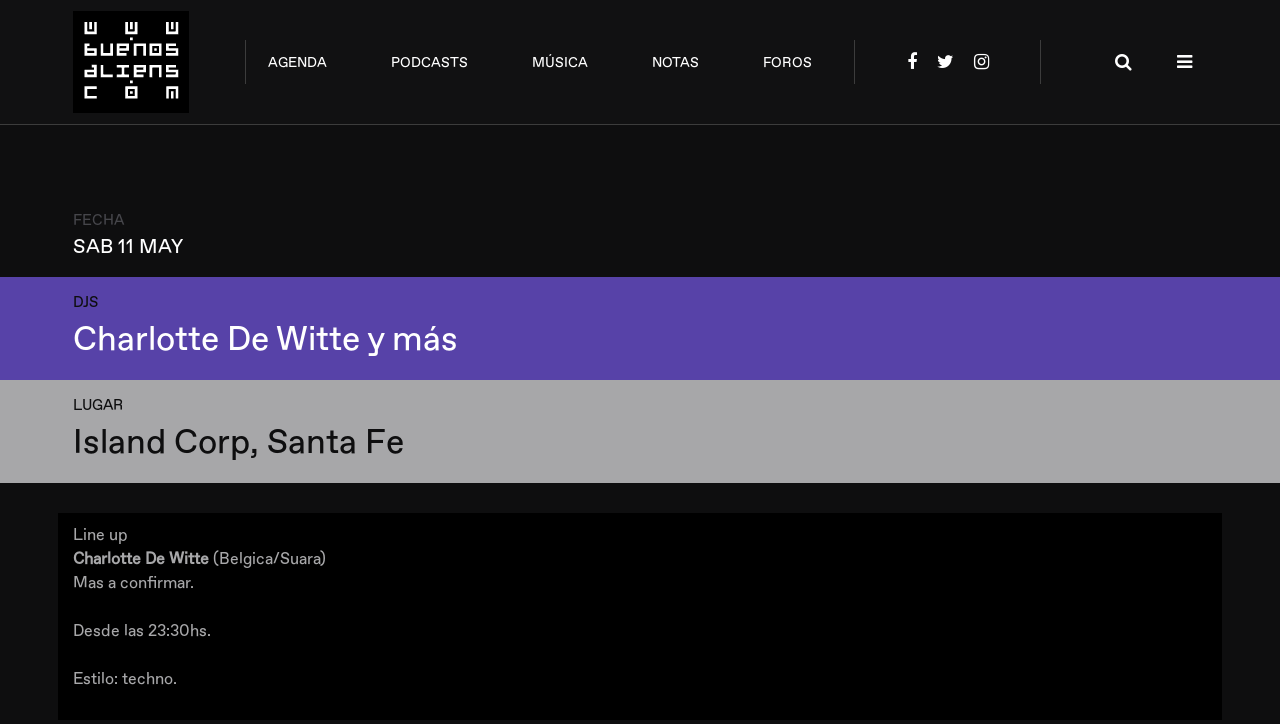

--- FILE ---
content_type: text/html;charset=utf-8
request_url: https://www.buenosaliens.com/agenda.cfm/cod.73950.t.charlotte-de-witte-y-mas-en-island-corp-santa-fe.htm
body_size: 2555
content:




	
	
	
	


<!doctype html>
<html lang="es-AR">
<head>
  
  <meta charset="utf-8">
  <meta http-equiv="X-UA-Compatible" content="IE=edge">
  
  <meta name="viewport" content="width=device-width, initial-scale=1">
  <link rel="stylesheet" href="/assets/styles/styles.css">
  
    <!-- Google tag (gtag.js) -->
    <script async src="https://www.googletagmanager.com/gtag/js?id=G-WEVL7KQNB2"></script>
    <script>
      window.dataLayer = window.dataLayer || [];
      function gtag(){dataLayer.push(arguments);}
      gtag('js', new Date());

      gtag('config', 'G-WEVL7KQNB2');
    </script>
    <script data-ad-client="ca-pub-9338240037856549" async src="https://pagead2.googlesyndication.com/pagead/js/adsbygoogle.js"></script>
  
<title>Charlotte De Witte y más en Island Corp, Santa Fe</title>
	

<meta name="description" content="...">
<meta name="keywords" content="música, electrónica, argentina, dj, dee jay, disc jockey, rave, trance, dance, techno, southamerica, latinamerica, sudamerica, drum&bass, drum & bass, realaudio, webcasting, real player, video, live, trip-hop, trip, Argentina, dante, johan, Buenos, Aires ">

    
	    <meta property="og:title" content="Charlotte De Witte y más en Island Corp, Santa Fe"/>
	    <meta property="og:type" content="article"/>
		
		
		
		
	    
	    
	    <meta property="og:site_name" content="Buenos Aliens"/>
	    <meta property="og:description" content="..."/></head>
<body>
	
 	<script src="https://code.jquery.com/jquery-2.2.4.min.js"></script>






	
		
	
  <div class="content-body">
    <header class="header">
      <div class="container">
        <div class="wrapper">
          <a href="/" class="logo"></a>
          <nav class="menu menu__main-menu">
            <ul class="items">
              
              <li class="menu__item"><a href="/#agenda">agenda</a></li>
              <li class="menu__item"><a href="/podcasts">podcasts</a></li>
              <li class="menu__item"><a href="/musica">música</a></li>
              <li class="menu__item"><a href="/notas">notas</a></li>
              <li class="menu__item"><a href="/foros">foros</a></li>
            </ul>
          </nav>
          <nav class="menu dropdown-menu menu__main-menu_mobile toggle">
            <div class="select">Menu</div>
            <ul class="menu-items">
              <li class="menu__item"><a href="/">home</a></li>
              <li class="menu__item"><a href="/#agenda">agenda</a></li>
              <li class="menu__item"><a href="/podcasts">podcasts</a></li>
              <li class="menu__item"><a href="/musica">música</a></li>
              <li class="menu__item"><a href="/notas">notas</a></li>
              <li class="menu__item"><a href="/foros">foros</a></li>
              <ul class="items social">
                <li><a class="menu__item_icon bw menu__item_facebook" target="_blank" href="https://www.facebook.com/buenosaliens/"></a></li>
                <li><a class="menu__item_icon bw menu__item_twitter" target="_blank" href="https://www.instagram.com/buenosaliens/"></a></li>
                <li><a class="menu__item_icon bw menu__item_instagram" target="_blank" href="https://www.twitter.com/buenosalienscom/"></a></li>
              </ul>
            </ul>
          </nav>
          <nav class="menu menu__menu-social">
            <ul class="items">
              <li><a class="menu__item_icon bw menu__item_facebook" href="https://www.facebook.com/buenosaliens/"></a></li>
              <li><a class="menu__item_icon bw menu__item_twitter" href="https://www.twitter.com/buenosalienscom/"></a></li>
              <li><a class="menu__item_icon bw menu__item_instagram" href="https://www.instagram.com/buenosaliens/"></a></li>
            </ul>
          </nav>
          <nav class="menu menu__menu-actions">
            <ul class="items">
              <li><a class="menu__item_icon bw menu__item_search toggle" href="/" data-toggle-element=".search"></a></li>
              <li><a class="menu__item_icon bw menu__item_secondary-menu toggle" href="/" data-toggle-element=".secondary-menu"></a></li>
            </ul>
          </nav>
          <section class="search header-floating-box">
			
            <div class="container form user-data" data-url="/busqueda.cfm" style="max-width:300px;padding:0;background-color:transparent;" >
            <input name="por" class="form__input" placeholder="BUSCAR" type="email" style="color:#ccc;margin-right:5px;">
            <button class="form__send">→</button>
            </div>
          </section>
          <section class="header-floating-box secondary-menu">
            <div class="container">
              <div class="wrapper">
                <ul class="menu">
                  <li><a href="/">Info Buenos Aliens</a></li>
                  <li><a href="/contacto.cfm">Contacto</a></li>
                  <li><a href="/mailing.cfm">Newsletter</a></li>
				  <li><a href="/contacto.cfm?t=publicidad">Publicidad</a></li>
                </ul>
                <ul class="menu">
                  <li><a href="">Seguinos</a></li>
                  <li><a href="https://www.facebook.com/buenosaliens/">Facebook</a></li>
                  <li><a href="https://www.instagram.com/buenosaliens/">Instagram</a></li>
                  <li><a href="https://www.twitter.com/buenosalienscom/">Twitter</a></li>
                </ul>
              </div>
            </div>
          </section>
        </div>
      </div>
    </header>
    <section class="banner banner_full-size">
      <div class="container">
		
		
        
		<div style="text-align:center;">
			
		
	
		</div>
		
      </div>
    </section>


	
	
	
	<script type="application/ld+json">
	{"@context":"http://schema.org","@type":"DanceEvent","name":"Charlotte De Witte y más en Island Corp, Santa Fe","startDate":"2019-05-05","endDate":"2019-05-05","description":"Line up\r\nCharlotte De Witte (Belgica/Suara)\r\nMas a confirmar.\r\n\r\nDesde las 23:30hs.\r\n\r\nEstilo: techno.\r\n\r\nIsland Corp queda en Santa Fe.\r\n\r\n\r\n\r\n","location":{"@type":"Place","name":"Island Corp, Santa Fe","address":" Santa Fe.<br /><br /><br /><br />, Argentina"},"performers":[{"@type":"Person","name":"Charlotte De Witte"}]}
	</script>

    <section class="section">
		
      <article class="article" id="ag73950">
        <div class="event">
          <div class="stripe stripe_black stripe_full">
            <div class="event__data event__data_small container">
              <span class="label">Fecha</span>
              <span class="data"><time>SAB 11 MAY</time></span>
            </div>
          </div>
          <div class="stripe stripe_violet stripe_full">
            <div class="event__data container">
              <span class="label">djs</span>
              <span class="data">Charlotte De Witte y más </span>
            </div>
          </div>
          <div class="stripe stripe_grey stripe_full">
            <div class="event__data container">
              <span class="label">Lugar</span>
              <span class="data">Island Corp, Santa Fe</span>
            </div>
          </div>
          <div class="stripe stripe_black">
            <div class="event__data event__data_small container">
				
            </div>
          </div>
		
		
        <div class="grid grid__article-event container" style="background-color:black;">
			<div class="detail">
			<p style="margin-bottom:5px;margin-top:10px;">Line up<br /><strong>Charlotte De Witte</strong> (Belgica/Suara)<br />Mas a confirmar.<br /><br />Desde las 23:30hs.<br /><br />Estilo:&nbsp;techno.<br /><br />Island Corp queda en Santa Fe.<br /><br /></p>
			
			<p><br /><br /></p>
			
			</div>
			
		
        </div>
        </div>
		
      </article>
    </section>

	
	

	
    <footer class="footer section_grey">
      <div class="row">
        <div class="container footer__copy">
          <div>&copy; Buenos Aliens 2026 </div>
          <div>Diseño por Tritt Studio</div>
          <a href="#" data-scroll-to="0" class="footer__scroll-top"></a>
        </div>
      </div>
      <div class="row">
        <nav class="footer footer__menu">
          <ul>
            <li><a href="/contacto.cfm">Contacto</a></li>
            <li><a href="/mailing.cfm">Newsletter</a></li>
			
          </ul>
        </nav>
      </div>
    </footer>

    <script src="/assets/scripts/main.js"></script>
  </div>






<script data-ad-client="ca-pub-9338240037856549" async src="https://pagead2.googlesyndication.com/pagead/js/adsbygoogle.js"></script>




	



<script type="text/javascript">
var gaJsHost = (("https:" == document.location.protocol) ? "https://ssl." : "http://www.");
document.write(unescape("%3Cscript src='" + gaJsHost + "google-analytics.com/ga.js' type='text/javascript'%3E%3C/script%3E"));
</script>
<script type="text/javascript">
var pageTracker = _gat._getTracker("UA-283909-1");
pageTracker._initData();
pageTracker._trackPageview();
</script>
























.






	



</body>
</html>


	


--- FILE ---
content_type: text/html; charset=utf-8
request_url: https://www.google.com/recaptcha/api2/aframe
body_size: 259
content:
<!DOCTYPE HTML><html><head><meta http-equiv="content-type" content="text/html; charset=UTF-8"></head><body><script nonce="kJRhjF2V2c7RIXfsLz5Erw">/** Anti-fraud and anti-abuse applications only. See google.com/recaptcha */ try{var clients={'sodar':'https://pagead2.googlesyndication.com/pagead/sodar?'};window.addEventListener("message",function(a){try{if(a.source===window.parent){var b=JSON.parse(a.data);var c=clients[b['id']];if(c){var d=document.createElement('img');d.src=c+b['params']+'&rc='+(localStorage.getItem("rc::a")?sessionStorage.getItem("rc::b"):"");window.document.body.appendChild(d);sessionStorage.setItem("rc::e",parseInt(sessionStorage.getItem("rc::e")||0)+1);localStorage.setItem("rc::h",'1768875253938');}}}catch(b){}});window.parent.postMessage("_grecaptcha_ready", "*");}catch(b){}</script></body></html>

--- FILE ---
content_type: application/javascript
request_url: https://www.buenosaliens.com/assets/scripts/main.js
body_size: 2364
content:
$( document ).ready(function() {

	// Apertura de ítems de la agenda
	$(".event").each( function( index ) {
	  // console.log( index + ": " + $( this ).text() );
	  $( this ).on('click', function() {
		  $(this).toggleClass('active');
		  // console.log( $( this ).siblings() );
	  });
	})

	// Toggle universal. Hace el toggle sobre los elementos que aparezcan en data-toggle-element
	$(".toggle").each( function( index ) {
	  // console.log( index + ": " + $( this ).text() );
	  if ( $(this).data("toggleElement") != undefined)
		  $( this ).on('click', function(e) {
			  e.preventDefault();
			  // console.log($(this).data("toggleElement"))
			  $($(this).data("toggleElement")).toggleClass('active');
			  // console.log( $( this ).siblings() );
		  });
	})

	// Apertura de dias de la agenda
	$(".calendar_day-select").each( function( index ) {
		// console.log( index + ": " + $( this ).text() );
		$( this ).on('click', function() {
			$(".calendar_day-select.open").first().removeClass('open');	// Cierra el que esté activo
			$(this).addClass('open'); // Pinta el día
			$('.list__events.open').first().removeClass('open');
			if ( $(".event.active").length > 0 )
				$(".event.active").first().removeClass('active');
			// $(".list__events[data-event-date='"+e.target.dataset.eventDate+"']")[0].classList.add("open");
			// console.log($(this).data());
			$(".agenda__event-wrapper.open .list__events[data-event-date='"+$(this).data('eventDate')+"']").addClass("open");
		});
	})
	// Apertura de zonas de la agenda
	$(".agenda_zonas li a").each( function( index ) {
		// console.log( index + ": " + $( this ).text() );
		$( this ).on('click', function(event) {
		  event.preventDefault();
		  $(".agenda_zonas .select").text($( this ).text());
		  $(this).parent().siblings().children('a').removeClass('active'); // Saca los active de los demás items de zonas
		  $(this).addClass('active');
		  // $('.list__events.open').removeClass('open');
		  $(".agenda__event-wrapper.open").removeClass("open");
		  // $(".agenda__event-wrapper[data-section='"+$(this).data('menuOption')+"']").addClass("open").children(".list.list__events[data-event-date='999999']").addClass("open");
		  $(".agenda__event-wrapper[data-section='"+$(this).data('menuOption')+"']").addClass("open");
		  setTimeout(function(){
		  	// Esto lo tuve que poner por un bug que no hacia la animación al cambiar de zona
			  $(".calendar_day-select").first().trigger('click'); // Hace click en "TODOS"
			}, 100);
		  /*
		  $(".calendar_day-select.open").first().removeClass('open');	// Cierra el dia que esté activo
		  $(".calendar_day-select").first().addClass('open');	// Pinta el TODOS
		  setTimeout(function(){
		  	// Esto lo tuve que poner por un bug que no hacia la animación al cambiar de zona
			  $(".agenda__event-wrapper.open .list.list__events[data-event-date='999999']").addClass("open");
			}, 50);
		*/
	  });
	})
	// Apertura de meses de la agenda proximamente
	$(".agenda__upcoming li a").each( function( index ) {
		// console.log( index + ": " + $( this ).text() );
		$( this ).on('click', function(event) {
		  event.preventDefault();
		  console.log($(this).data("proxMes"));
		  $(".agenda__upcoming .select").text($( this ).text());
		  $(".agenda__upcoming .list__prox").removeClass('open');
		  $(".agenda__upcoming .list__prox[data-prox-mes='"+$(this).data('proxMes')+"']").addClass("open");
		  // $(this).parent().siblings().children('a').removeClass('active'); // Saca los active de los demás items de zonas
		  /*
		  $(this).addClass('active');
		  // $('.list__events.open').removeClass('open');
 		  $(".agenda__event-wrapper.open").removeClass("open");
		  // $(".agenda__event-wrapper[data-section='"+$(this).data('menuOption')+"']").addClass("open").children(".list.list__events[data-event-date='999999']").addClass("open");
		  $(".agenda__event-wrapper[data-section='"+$(this).data('menuOption')+"']").addClass("open");
			*/
	  });
	})
	// MENUES
	$(".dropdown-menu.toggle").each( function( index ) {
		// console.log( index + ": " + $( this ).text() );
		$( this ).on('click', function() {
			$(this).toggleClass("active");
		});
	})
	$(".dropdown-menu_wide-open.toggle").each( function( index ) {
		// console.log( index + ": " + $( this ).text() );
		$( this ).on('click', function() {
			$(this).toggleClass("active");
		});
	})
	// PROXIMAMENTE
	$(".list__item_expandable.toggle").each( function( index ) {
		// console.log( index + ": " + $( this ).text() );
		$( this ).on('click', function() {
			$(this).toggleClass("active");
		});
	})

	// Carga la nota de la agenda
	var hash = window.location.hash.replace('#','');
	if ( hash != '' || hash != undefined )
		$('#'+hash).addClass("active");

	// Para que en la agenda, no llame a un click event si está, por ejemplo, en un form
	// Apertura de ítems de la agenda
	$(".noclick").each( function( index ) {
	  $( this ).on('click', function(e) {
		  e.stopPropagation();
	  });
	})

	// Para que los links dentro de la agenda vayan a _blank (instagram, etc)
	$(".list__item.event a").attr("target","_blank");

	// Para los forms sin <form>
	// Por ahora solo funciona con .search porque me funciona solo con GET
	$(".search .form .form__send").each( function(index) {
		  $( this ).on('click', function(e) {
			  e.preventDefault();
			  var qs = $(this).parent().children("input, textarea").serialize();
			  var url = $(this).parent().data("url");
			  location.href=url+'?'+qs;
		  });
		})

	// Para ejecutar las listas de descuento
	$(".descuento form").submit( function(e) {
			e.preventDefault();
			// console.log(this);
			var data = $(this).serializeArray();
			// console.log($(this).serializeArray());
			if( $(this).first().children("[name=nombre]").val() != "" ) {
				$.ajax({
				    url: $(this).attr("action"),
				    type: "POST",
				    data: data,
				    beforeSend: function(jqXHR, settings) {
				    	console.log(decodeURIComponent(settings.data));
				    },
				    success: function(returnData){
				    	// console.log(returnData);
				    	var id = $(returnData).filter(".notaid").text();
				    	$(".ag"+id+" .descuento").hide(500).html(returnData).show(500);
				        // alert(returnData);
				    }
				});
			};
		})

		// Youtube responsive
		// https://css-tricks.com/NetMag/FluidWidthVideo/Article-FluidWidthVideo.php

		// Find all YouTube videos
		var $allVideos = $("iframe[src*=youtube], iframe[src*=vimeo], iframe[src*=bandcamp]");

		    // The element that is fluid width
		    $fluidEl = $("body");

		// Figure out and save aspect ratio for each video
		$allVideos.each(function() {

		  $(this)
		    .data('aspectRatio', this.height / this.width)
		    // and remove the hard coded width/height
		    .removeAttr('height')
		    .removeAttr('width');

		});

		// When the window is resized
		$(window).resize(function() {

		  var newWidth = $fluidEl.width();
		  // Resize all videos according to their own aspect ratio
		  if ( newWidth > 900 ) {
			  newWidth = 720;
		  } else {
			  newWidth = newWidth-50 ;
		  };
		  // Siempre y cuando sea menor al ancho minimo
		  $allVideos.each(function() {
			    var $el = $(this);
			    $el
			      .width(newWidth)
			      .height(newWidth * $el.data('aspectRatio'));
			  });

		// Kick off one resize to fix all videos on page load
		}).resize();

		// Botón MOSTRAR MAS
		$(".grid__view-more").click(function(e){
		      e.preventDefault();
		      // $('#grid__article-grid').fadeIn("slow");
		      // console.debug(e);
		      // console.debug($(this).data("startPosition"));
		      var sr = $(this).data("startPosition");
		      var st = $(this).data("step");
		      // console.debug(location.href.replace(location.hash,""));
	          $.ajax({
	            url: location.pathname +"?sr="+sr,
	            type: "POST",
	            dataType:"html",
	            success: function(msg){
	                $('.grid__article-grid').first().append($(msg).find(".grid__article-grid").html());
	                $(".grid__view-more").data("startPosition",sr+st);
	            },
	            error: function(xhr, status, error) {
	                console.log(status);
	                console.log(error);
	            }});
		    });
});
